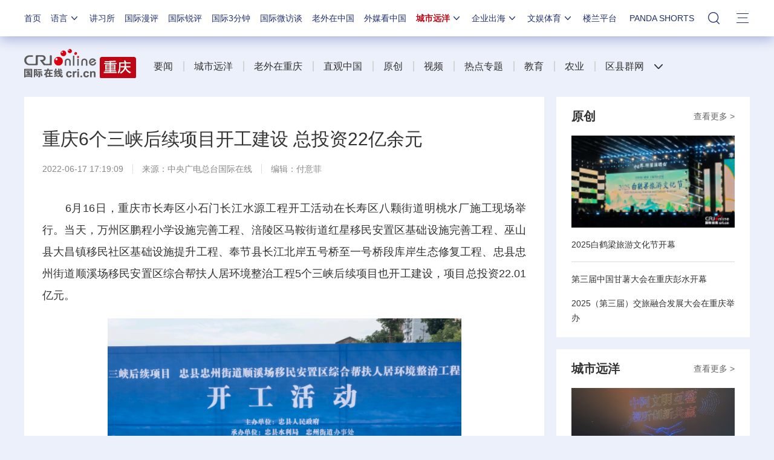

--- FILE ---
content_type: text/css
request_url: https://f2.cri.cn/M00/46/EA/wKgACl7gLmGAa503AAAAAAAAAAA5165109.index.css
body_size: 1366
content:
.secondIndex-title-2 div.active a {background: #cc0000;}
.secondIndex-wrap-1{clear:both;}

.secondIndex-logo{background: url(https://f2.cri.cn/M00/46/EA/wKgACl7gLmGAQEDYAAAAAAAAAAA3870956.logo.png) left 40% no-repeat;}
.secondIndex-menu .menu-title{background: #be0614;color: #ffffff;}
.secondIndex-title-2 div.active a{background: #be0614;}
.secondIndex-title-2 div.active .guangxi-a{background: #fff;color: #333333;}
.secondIndex-title-2 .guangxi-a:hover{color: #be0614 !important;}


.secondIndex-wrap .bgBlack3 {background: #464646;}
/*baodaoji*/
.secondIndex-baogaoji{clear:both;color:#bd0714;font-size:14px;margin-bottom: 20px;float: right;}
.secondIndex-baogaoji ul li{float:left;margin-right: 20px;}
.secondIndex-baogaoji a{color:#bd0714;}
.secondIndex-baogaoji a:hover{color:#bd0714;text-decoration: underline;}
/*news roll*/
.rollxinwen{clear:both;margin-bottom:20px;}
.pad_right{ padding-right:30px;line-height: 20px;display:inline;}
.pad_right a{font-size: 16px;color:#000;}
#scroll_div {height:20px;overflow: hidden;white-space: nowrap;width:1200px;}
#scroll_div li.pad_right{background: url(https://f2.cri.cn/M00/46/EA/wKgACl7gLmGAQEDYAAAAAAAAAAA3870956.icon-pic.png) 0 7px no-repeat;padding-left:10px;}
#scroll_begin,#scroll_end {display: inline;}
/*linknews*/
.secondIndex-fd-line{padding: 30px 0;}
.secondIndex-fd-line-news {line-height: 26px;text-align: center;margin-top: 10px;}
.secondIndex-fd-line-news a{color: #fff;}
/*navnav*/
.secondIndex-header{position: relative;z-index: 100;}
.secondIndex-nav .ul-li{float:left;margin-right:10px; line-height: 100px;position: relative;}
.secondIndex-nav .ul-li .textcontent{display: block; float: left;}
.secondIndex-nav .ul-li .textcontent a{border-left:2px solid #d4d4d4;padding-left: 16px;padding-right: 7px;cursor: pointer;}
.secondIndex-nav .li-1 .textcontent a{border:0;padding-left:0;}
.secondIndex-nav .li-11 .textcontent a{padding-right:0;}
.secondIndex-nav .ul-li .textcontent .kplspan {background: url(https://f2.cri.cn/M00/46/EA/wKgACl7gLmGAQEDYAAAAAAAAAAA3870956.icon-bot.png) 10px center no-repeat;
    width: 24px;height: 100px;display:none;float: right;transition: all .2s ease 0s;
-ms-transition: all .2s ease 0s;	
-moz-transition: all .2s ease 0s;
-webkit-transition: all .2s ease 0s;
-o-transition: all .2s ease 0s;	cursor: pointer;
}
.secondIndex-nav .ul-li.active .textcontent span {	background: url(https://f2.cri.cn/M00/46/EA/wKgACl7gLmGAQEDYAAAAAAAAAAA3870956.icon-bot1.png) 10px center no-repeat;width: 24px;height: 100px;
float: right;}
.secondIndex-nav ol {display: none;position: absolute;top:75px;right:0;width: 708px;background: #fff;padding-right:10px;padding-left:20px;padding-bottom:10px;
box-shadow: 0 5px 5px 0 rgba(0, 0, 0, .4);overflow: hidden;}
.secondIndex-nav ol li{width:738px;overflow:hidden;}
.secondIndex-nav ol li a{width: 65px;float: left;display: block;background: url(https://f2.cri.cn/M00/46/EA/wKgACl7gLmGAQEDYAAAAAAAAAAA3870956.icon-pic-fk.png) no-repeat left center;
    padding-left: 16px; height: 38px;line-height: 38px;font-size:14px;}
.secondIndex-nav li.active ol {display: block;}

.secondIndex-banner-box-6 .secondIndex-banner .banner-img li .icon-v a span{background: url(https://f2.cri.cn/M00/46/EA/wKgACl7gLmGAQEDYAAAAAAAAAAA3870956.icon-v.png) no-repeat center center;width:76px;height:75px;position: absolute;top:75px;left:40%;
z-index: 900;cursor: pointer;}

.cqld{padding-top: 15px;}


.secondDetails-wrap .secondPage-crumbs{display: none;}

--- FILE ---
content_type: text/javascript
request_url: https://f2.cri.cn/M00/64/C4/CqgNOl1wZ0-AcwmbAAAAAAAAAAA0640155.zh-360.js
body_size: 1149
content:
// JavaScript Document
var engines = new Array("站内搜索","百度", "中国搜索", "必应");
var searchTimer;
function loadjs(url, callback) {
	var head = document.getElementsByTagName("head")[0];
	var script = document.createElement('script');
	script.onload = script.onreadystatechange = script.onerror = function () {
		if (script && script.readyState && /^(?!(?:loaded|complete)$)/.test(script.readyState)) return;
		script.onload = script.onreadystatechange = script.onerror = null;
		script.src = '';
		script.parentNode.removeChild(script);
		script = null;
		callback();
	}
	script.src = url;
	try {
		head.appendChild(script);
	} catch (exp) { }
}

function addLoadEvent(func) {
	var oldonload = window.onload;
	if (typeof window.onload != 'function') {
		window.onload = func;
	} else {
		window.onload = function () {
			oldonload();
			func();
		}
	}
}

addLoadEvent(function () {
	if (typeof (jQuery) == "undefined")
		loadjs("/include/jquery-1.7.1.min.js", head13init);
	else
		head13init();
});

function head13init() {
	for (var i = 0; i < engines.length; i++) {
		$("#engine").append('<a href="#' + i + '">' + engines[i] + '</a>');
	}
	$("#engine a").click(function (e) {
		$("div#selectId").attr("value", $(this).index());
		$(".head13_search2").text(engines[$(this).index()]);
		$("#engine").fadeOut("fast");
		$("#q1").trigger("focus");
		return false;
	});
	$(".head13_search2").click(function () {

		$('.search-select-box').css('overflow','visible');
		var ie = !!window.ActiveXObject;
		var ie6 = ie && !window.XMLHttpRequest;
		if (ie6) {

			if ($("#engine").css("display") == "none") {
				$("#engine").css({ 'left': '3px', 'top': '45px' }).slideDown("fast")
				
				// $("#engine").css({left:$(this).offset().left,top:$(this).offset().top-35}).slideDown("fast");
			}
			else
				$("#engine").slideUp("fast");

		}
		else {

			if ($("#engine").css("display") == "none") {
				$("#engine").css({ 'left': '3px', 'top': '45px' }).slideDown("fast")
				// $("#engine").css({left:$(this).offset().left,top:$(this).offset().top+15}).slideDown("fast");
			}
			else
				$("#engine").slideUp("fast");
		}
	});
	$("#head13login").click(function (e) {
		if ($("#headlogin").css("display") == "none") {
			$("#headlogin").css({ left: $(this).offset().left - 170, top: $(this).offset().top + 20 }).slideDown("fast");
			$("input[name='username']").trigger("focus");
		}
		else
			$("#headlogin").slideUp("fast");
	});
	$(".headlogin_close").click(function (e) {
		$("#headlogin").slideUp("fast");
	});
	$(document).click(function (e) {
        e.stopPropagation();
		if ($(e.target).hasClass("head13_search2")) {
			return false;
		}
		$("#engine").css("display") == "block" && $("#engine").slideUp("fast");
	})
}

function loginsub(f) {
	$("#headlogin").fadeOut("fast");
	document.charset = 'utf-8';
	f.submit();
	document.charset = 'gb2312';
	return false;
}


--- FILE ---
content_type: application/javascript
request_url: https://p.data.cctv.com/ge.js
body_size: 70
content:
window.goldlog=(window.goldlog||{});goldlog.Etag="bZiXIT8QQHkCARLah0x4KJ5A";goldlog.stag=2;